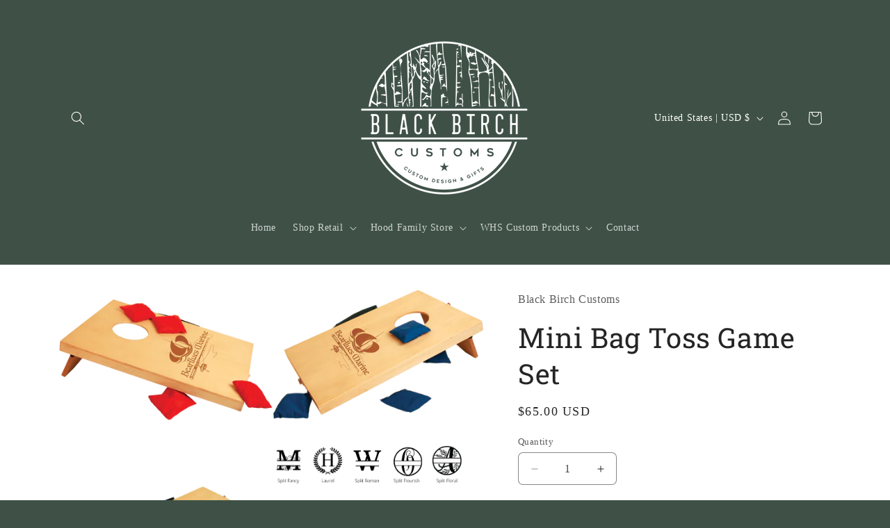

--- FILE ---
content_type: text/html; charset=UTF-8
request_url: https://app.inspon.com/dev-app/backend/api/api.php
body_size: -7
content:
{"product":{"title":"Mini Bag Toss Game Set","featuredImage":{"id":"gid:\/\/shopify\/ProductImage\/36960797065439"},"options":[{"name":"Title","values":["Default Title"]}],"variants":[{"id":42177866629343,"option1":"Default Title","title":"Default Title","price":"65.00"}]},"collection":[{"title":"Retail"},{"title":"Custom Game Sets"},{"title":"Custom Gifts"},{"title":"Corporate Gifts"}]}

--- FILE ---
content_type: text/html; charset=UTF-8
request_url: https://app.inspon.com/dev-app/backend/api/api.php
body_size: 1828
content:
{"data":[{"fieldSize":"singleline","fieldname":"30 Character Max (Optional)","fontColor":"#000000","textColor":"#000","allVariants":true,"borderColor":"#cccccc","textFontSize":"12","tooltipColor":"#000","inputFontSize":"12","textFieldWidth":"fill","backgroundColor":"#fff","allVariantValues":[],"placeholderColor":"#cccccc","productCondition":{"products":["Custom Compass Signs"],"condition":[],"collection":[],"prodTitleEqual":[],"prodTitleContains":[],"collectionTitleEqual":[],"collectionTitleContains":[]},"textFieldHeading":"Custom Engraved Text (Optional)","thisProductCheck":true,"allConditionCheck":false,"anyConditionCheck":false,"textFieldRequired":false,"textFieldMaxLength":true,"textMaxLengthChars":"30","allConditionVariant":false,"anyConditionVariant":false,"fieldResizeDisabled":false,"thisCollectionCheck":false,"noneConditionVariant":false,"selectedProductsdata":[{"id":7477578105055,"title":"Custom Compass Signs"}],"showOnAllFieldsCheck":false,"textFieldPlaceholder":"30 Character Max","textFieldtoolTipInfo":"","textFieldtoolTipOption":false,"data_id":"9497"},{"fieldSize":"singleline","fieldname":"30 Character Max (Optional)(Wood-Specific Variant for Photo Ornaments)","fontColor":"#000000","textColor":"#000","allVariants":false,"borderColor":"#cccccc","textFontSize":"12","tooltipColor":"#000","inputFontSize":"12","textFieldWidth":"fill","backgroundColor":"#fff","allVariantValues":["Equals\/\/?\/\/Material\/\/?\/\/Wood"],"placeholderColor":"#cccccc","productCondition":{"products":["Photo Ornaments"],"condition":[],"collection":[],"prodTitleEqual":[],"prodTitleContains":[],"collectionTitleEqual":[],"collectionTitleContains":[]},"textFieldHeading":"Custom Engraved Text (Optional)","thisProductCheck":true,"allConditionCheck":false,"anyConditionCheck":false,"textFieldRequired":false,"textFieldMaxLength":true,"textMaxLengthChars":"30","allConditionVariant":false,"anyConditionVariant":true,"fieldResizeDisabled":false,"thisCollectionCheck":false,"noneConditionVariant":false,"selectedProductsdata":[{"id":7477576466655,"title":"Photo Ornaments"}],"showOnAllFieldsCheck":false,"textFieldPlaceholder":"30 Character Max","textFieldtoolTipInfo":"","textFieldtoolTipOption":false,"data_id":"10855"},{"fieldSize":"singleline","fieldname":"30 Character Max (Required)","fontColor":"#000000","textColor":"#000","allVariants":true,"borderColor":"#cccccc","textFontSize":"12","tooltipColor":"#000","inputFontSize":"12","textFieldWidth":"fill","backgroundColor":"#fff","allVariantValues":[],"placeholderColor":"#cccccc","productCondition":{"products":["7.5\"x26\" Custom Framed Sign","Acacia Wood & Slate Beer Flight Serving Tray","Basalt Whiskey Stone Set","Custom Business Card Holder","Custom Engraved Mirror","Customizable 6 Function Keychain","Customizable Handcrafted Wood Coasters","Custom Leatherette 4x4 Coaster","Custom Slate 4 x 4 Coaster","Custom Tree Ornaments","Custom Wood Engraved Portraits","Designed Acrylic Art - LED Light Base w\/remote","Do Small Things With Great Love Framed Sign","Flask Set in Rosewood Box","Framed Wooden Holiday Signs","Handcrafted Cutting Boards","Leatherette Coasters With Bottle Opener","Leatherette Money Clip","Leatherette Placemats","Leatherette Portfolio with Notepad","Leatherette Serving Tray","Live Edge Custom Wood Signs","Maine Lobster Sign","Small Flask Gift Set","Stainless Steel Flask Gift Box Set","Stainless Steel Whiskey Stone Set w\/ Bamboo Case"],"condition":[],"collection":[],"prodTitleEqual":[],"prodTitleContains":[],"collectionTitleEqual":[],"collectionTitleContains":[]},"textFieldHeading":"Custom Engraved Text","thisProductCheck":true,"allConditionCheck":false,"anyConditionCheck":false,"textFieldRequired":false,"textFieldMaxLength":true,"textMaxLengthChars":"30","allConditionVariant":false,"anyConditionVariant":false,"fieldResizeDisabled":false,"thisCollectionCheck":false,"noneConditionVariant":false,"selectedProductsdata":[{"id":7477579940063,"title":"Stainless Steel Whiskey Stone Set w\/ Bamboo Case"}],"showOnAllFieldsCheck":false,"textFieldPlaceholder":"30 Character Max","textFieldtoolTipInfo":"","textFieldtoolTipOption":false,"data_id":"9502"},{"fieldSize":"multiline","fieldname":"150 Character Max (Optional)","fontColor":"#000000","textColor":"#000","allVariants":true,"borderColor":"#cccccc","textFontSize":"12","tooltipColor":"#000","inputFontSize":"12","textFieldWidth":"fill","backgroundColor":"#fff","allVariantValues":[],"placeholderColor":"#cccccc","productCondition":{"products":["Custom 12\" x 12\" Framed Holiday Sign"],"condition":[],"collection":[],"prodTitleEqual":[],"prodTitleContains":[],"collectionTitleEqual":[],"collectionTitleContains":[]},"textFieldHeading":"Custom Engraved Text (Optional)","thisProductCheck":true,"allConditionCheck":false,"anyConditionCheck":false,"textFieldRequired":false,"textFieldMaxLength":true,"textMaxLengthChars":"146","allConditionVariant":false,"anyConditionVariant":false,"fieldResizeDisabled":false,"thisCollectionCheck":false,"noneConditionVariant":false,"selectedProductsdata":[{"id":7477576958175,"title":"Custom 12\" x 12\" Framed Holiday Sign"}],"showOnAllFieldsCheck":false,"textFieldPlaceholder":"150 Character Max","textFieldtoolTipInfo":"","textFieldtoolTipOption":false,"data_id":"9504"},{"fieldSize":"singleline","fieldname":"Compass Color","fontColor":"#000000","textColor":"#000","allVariants":true,"borderColor":"#cccccc","textFontSize":"11","tooltipColor":"#000","inputFontSize":"11","textFieldWidth":"fill","backgroundColor":"#fff","allVariantValues":[],"placeholderColor":"#cccccc","productCondition":{"products":["Custom Compass Signs"],"condition":[],"collection":[],"prodTitleEqual":[],"prodTitleContains":[],"collectionTitleEqual":[],"collectionTitleContains":[]},"textFieldHeading":"Compass Color","thisProductCheck":true,"allConditionCheck":false,"anyConditionCheck":false,"textFieldRequired":true,"textFieldMaxLength":true,"textMaxLengthChars":"100","allConditionVariant":false,"anyConditionVariant":false,"fieldResizeDisabled":false,"thisCollectionCheck":false,"noneConditionVariant":false,"selectedProductsdata":[{"id":7477578105055,"title":"Custom Compass Signs"}],"showOnAllFieldsCheck":false,"textFieldPlaceholder":"Choose any color you like! Green, Blue, Black, etc.","textFieldtoolTipInfo":"","textFieldtoolTipOption":false,"data_id":"9499"},{"fieldSize":"multiline","fieldname":"3 Piece BBQ Set w\/ Case- Custom Engraved (Box Cover \/ Monogram)","fontColor":"#000000","textColor":"#000","allVariants":true,"borderColor":"#cccccc","textFontSize":"12","tooltipColor":"#000","inputFontSize":"12","textFieldWidth":"fill","backgroundColor":"#fff","allVariantValues":[],"placeholderColor":"#cccccc","productCondition":{"products":["3 Piece BBQ Set w\/ Case - Custom Engraved"],"condition":[],"collection":[],"prodTitleEqual":[],"prodTitleContains":[],"collectionTitleEqual":[],"collectionTitleContains":[]},"textFieldHeading":"Box Cover Text or Name for Monogram","thisProductCheck":true,"allConditionCheck":false,"anyConditionCheck":false,"textFieldRequired":true,"textFieldMaxLength":true,"textMaxLengthChars":"150","allConditionVariant":false,"anyConditionVariant":false,"fieldResizeDisabled":false,"thisCollectionCheck":false,"noneConditionVariant":false,"selectedProductsdata":[{"id":null,"title":"3 Piece BBQ Set w\/ Case - Custom Engraved"}],"showOnAllFieldsCheck":false,"textFieldPlaceholder":"150 Character Max","textFieldtoolTipInfo":"","textFieldtoolTipOption":false,"data_id":"9496"},{"fieldSize":"singleline","fieldname":"3 Piece BBQ Set w\/ Case - Custom Engraved (Handles)","fontColor":"#000000","textColor":"#000","allVariants":true,"borderColor":"#cccccc","textFontSize":"12","tooltipColor":"#000","inputFontSize":"12","textFieldWidth":"fill","backgroundColor":"#fff","allVariantValues":[],"placeholderColor":"#cccccc","productCondition":{"products":["3 Piece BBQ Set w\/ Case - Custom Engraved"],"condition":[],"collection":[],"prodTitleEqual":[],"prodTitleContains":[],"collectionTitleEqual":[],"collectionTitleContains":[]},"textFieldHeading":"Custom Engraved Text on Handles","thisProductCheck":true,"allConditionCheck":false,"anyConditionCheck":false,"textFieldRequired":true,"textFieldMaxLength":true,"textMaxLengthChars":"30","allConditionVariant":false,"anyConditionVariant":false,"fieldResizeDisabled":true,"thisCollectionCheck":false,"noneConditionVariant":false,"selectedProductsdata":[{"id":null,"title":"3 Piece BBQ Set w\/ Case - Custom Engraved"}],"showOnAllFieldsCheck":false,"textFieldPlaceholder":"30 Character Max","textFieldtoolTipInfo":"","textFieldtoolTipOption":false,"data_id":"9495"},{"fieldSize":"multiline","fieldname":"500 Character Max (Optional - Customer Notes)","fontColor":"#000000","textColor":"#000","allVariants":true,"borderColor":"#cccccc","textFontSize":"12","tooltipColor":"#000","inputFontSize":"12","textFieldWidth":"fill","backgroundColor":"#fff","allVariantValues":[],"placeholderColor":"#cccccc","productCondition":{"products":["Custom 12\" x 12\" Framed Holiday Sign"],"condition":[],"collection":[],"prodTitleEqual":[],"prodTitleContains":[],"collectionTitleEqual":[],"collectionTitleContains":[]},"textFieldHeading":"Please include any additional design notes for our team.","thisProductCheck":true,"allConditionCheck":false,"anyConditionCheck":false,"textFieldRequired":false,"textFieldMaxLength":true,"textMaxLengthChars":"500","allConditionVariant":false,"anyConditionVariant":false,"fieldResizeDisabled":false,"thisCollectionCheck":false,"noneConditionVariant":false,"selectedProductsdata":[{"id":7477576958175,"title":"Custom 12\" x 12\" Framed Holiday Sign"}],"showOnAllFieldsCheck":false,"textFieldPlaceholder":"Design specifications, preferences, etc.","textFieldtoolTipInfo":"","textFieldtoolTipOption":false,"data_id":"10860"},{"fieldSize":"singleline","fieldname":"25 Characters Max (Required)","fontColor":"#000000","textColor":"#000","allVariants":true,"borderColor":"#cccccc","textFontSize":"14","tooltipColor":"#000","inputFontSize":"14","textFieldWidth":"auto","backgroundColor":"#fff","allVariantValues":[],"placeholderColor":"#cccccc","productCondition":{"products":["Custom Acrylic LED Night Light"],"condition":[],"collection":[],"prodTitleEqual":[],"prodTitleContains":[],"collectionTitleEqual":[],"collectionTitleContains":[]},"textFieldHeading":"Custom Engraved Text","thisProductCheck":true,"allConditionCheck":false,"anyConditionCheck":false,"textFieldRequired":true,"textFieldMaxLength":true,"textMaxLengthChars":"25","allConditionVariant":false,"anyConditionVariant":false,"fieldResizeDisabled":false,"thisCollectionCheck":false,"noneConditionVariant":false,"selectedProductsdata":[{"id":7551678054623,"title":"Custom Acrylic LED Night Light"}],"showOnAllFieldsCheck":false,"textFieldPlaceholder":"","textFieldtoolTipInfo":"","textFieldtoolTipOption":false,"data_id":"12255"},{"fieldSize":"multiline","fieldname":"Whole Text Box","fontColor":"#000000","textColor":"#000","allVariants":true,"borderColor":"#cccccc","textFontSize":"14","tooltipColor":"#000","inputFontSize":"14","textFieldWidth":"auto","backgroundColor":"#fff","allVariantValues":[],"placeholderColor":"#cccccc","productCondition":{"products":["Case of 6oz Leatherette Flasks","Case of 6oz Powder Coated Stainless Flasks","Case of 10oz Ringneck Insulated Tumblers","Case of 11oz Round Mugs","Case of 12oz Stemless Wine Tumblers","Case of 14oz Latte Laser Mugs","Case of 15oz Insulated Mug","Case of 16oz Bistro Mugs","Case of 16oz Insulated Tumblers","Case of 16oz Stemless Wine Tumblers","Case of 20oz Insulated Travel Mugs","Case of 20oz Insulated Water Bottles","Case of 20oz Pilsner Style Insulated Tumblers","Case of 20oz Ringneck Insulated Tumbler","Case of 30oz Ringneck Insulated Tumblers","Case of 32oz Insulated Water Bottles","Case of 8000 MAH Power Bank & Wireless Charger","Case of Insulated Beverage Holders","Case of Slim Can Insulated Beverage Holders"],"condition":[],"collection":[],"prodTitleEqual":[],"prodTitleContains":[],"collectionTitleEqual":[],"collectionTitleContains":[]},"textFieldHeading":"Custom Text","thisProductCheck":true,"allConditionCheck":false,"anyConditionCheck":false,"textFieldRequired":false,"textFieldMaxLength":true,"textMaxLengthChars":"150","allConditionVariant":false,"anyConditionVariant":false,"fieldResizeDisabled":false,"thisCollectionCheck":false,"defaultTextfieldFont":true,"noneConditionVariant":false,"selectedProductsdata":[{"id":7607731323103,"title":"Case of Slim Can Insulated Beverage Holders"}],"showOnAllFieldsCheck":false,"textFieldPlaceholder":"","textFieldtoolTipInfo":"","textFieldtoolTipOption":false,"data_id":"14565"},{"fieldSize":"multiline","fieldname":"Drinkware","fontColor":"#000000","textColor":"#000","allVariants":true,"borderColor":"#cccccc","textFontSize":"14","tooltipColor":"#000","inputFontSize":"14","textFieldWidth":"auto","backgroundColor":"#fff","allVariantValues":[],"placeholderColor":"#cccccc","productCondition":{"products":["6oz Leatherette Flasks","6oz Powder Coated Stainless Flasks","10oz Ringneck Insulated Tumblers","11oz Round Mug","12oz Stemless Wine Tumbler","14oz Latte Laser Mug","14oz Pilsner Style Insulated Tumbler","15oz Insulated Mug","16oz Bistro Mug","16oz Insulated Pint Tumbler","16oz Stemless Wine Tumbler","20oz Insulated Travel Mug","20oz Insulated Water Bottle","20oz Pilsner Style Insulated Tumbler","20oz Ringneck Insulated Tumblers","30oz Ringneck Insulated Tumblers","32oz Insulated Water Bottle","Insulated Beverage Holder","Slim Can Insulated Beverage Holder"],"condition":[],"collection":[],"prodTitleEqual":[],"prodTitleContains":[],"collectionTitleEqual":[],"collectionTitleContains":[]},"textFieldHeading":"Custom Text","thisProductCheck":true,"allConditionCheck":false,"anyConditionCheck":false,"textFieldRequired":false,"textFieldMaxLength":true,"textMaxLengthChars":"50","allConditionVariant":false,"anyConditionVariant":false,"fieldResizeDisabled":false,"thisCollectionCheck":false,"defaultTextfieldFont":true,"noneConditionVariant":false,"selectedProductsdata":[{"id":7607720313055,"title":"Slim Can Insulated Beverage Holder"}],"showOnAllFieldsCheck":false,"textFieldPlaceholder":"","textFieldtoolTipInfo":"","textFieldtoolTipOption":false,"data_id":"14794"},{"fieldSize":"singleline","fieldname":"Custom Text","fontColor":"#000000","textColor":"#000","appVariant":[],"allVariants":true,"borderColor":"#cccccc","textFontSize":"14","tooltipColor":"#000","inputFontSize":"14","textFieldWidth":"auto","backgroundColor":"#fff","allVariantValues":[],"placeholderColor":"#cccccc","productCondition":{"products":["Custom Wooden Name Puzzle"],"condition":[],"collection":[],"prodTitleEqual":[],"prodTitleContains":[],"collectionTitleEqual":[],"collectionTitleContains":[]},"textFieldHeading":"Custom Name","thisProductCheck":true,"thisVariantCheck":false,"allConditionCheck":false,"anyConditionCheck":false,"textFieldRequired":true,"textFieldMaxLength":true,"textMaxLengthChars":"12","allConditionVariant":false,"allVariantValuesNew":[],"anyConditionVariant":false,"fieldResizeDisabled":false,"thisCollectionCheck":false,"defaultTextfieldFont":true,"noneConditionVariant":false,"selectedProductsdata":[{"id":7744870351071,"title":"Custom Wooden Name Puzzle"}],"showOnAllFieldsCheck":false,"textFieldPlaceholder":"","textFieldtoolTipInfo":"","textFieldtoolTipOption":false,"textFieldRequiredMessage":"Please enter a text before adding to cart","data_id":"22294"},{"fieldType":"combined","fieldname":"Windham Custom Text","fontColor":"#000000","textColor":"#000","appVariant":[],"allVariants":true,"borderColor":"#cccccc","commonReqMsg":"Please enter\/select the values before add to cart.","inpFieldType":"noemojis","textFontSize":"14","tooltipColor":"#000","allFieldsData":[{"data":{"fieldSize":"multiline","fieldLabel":"Custom Text","placeholder":"","propertyName":"Textfield","customLanguage":[],"maxFieldLength":"50","conditionalLogic":false,"customPriceAddon":"","rightToLeftOption":false,"prodPriceAddonData":[{"id":"","price":"","prodId":"","prodType":"","prodTitle":"","variantTitle":""}],"fieldResizeDisabled":false,"maxFieldLengthOption":false,"textFieldCustomPrice":false,"textFieldTranslation":false,"textFieldtoolTipInfo":"Tooltip info text","conditionalLogicOption":"select","textFieldtoolTipOption":false,"textFieldRequiredOption":true,"conditionalLogicHasValue":"has"},"name":"Custom Text","type":"textfield"}],"inputFontSize":"14","textFieldWidth":"auto","backgroundColor":"#fff","allVariantValues":[],"borderRadiusSize":"0","placeholderColor":"#cccccc","productCondition":{"products":[],"condition":[],"collection":["Windham High School Custom Products"],"prodTitleEqual":[],"prodTitleContains":[],"collectionTitleEqual":[],"collectionTitleContains":[]},"thisProductCheck":false,"thisVariantCheck":false,"allConditionCheck":false,"anyConditionCheck":false,"allConditionVariant":false,"allVariantValuesNew":[],"anyConditionVariant":false,"fieldResizeDisabled":false,"thisCollectionCheck":true,"defaultTextfieldFont":"1","noneConditionVariant":false,"selectedProductsdata":[],"showOnAllFieldsCheck":false,"selectedCollectionsData":[{"id":"418966733023","title":"Windham High School Custom Products"}],"data_id":"53176"}],"image_record":0,"notesAttr":"{\"notes\":false,\"buynowbutton\":false,\"anounceUpd\":false,\"newInstall\":false}","themeVersion":"1.0 theme"}

--- FILE ---
content_type: text/javascript;charset=utf-8
request_url: https://assets.cloudlift.app/api/assets/options.js?shop=black-birch-company.myshopify.com
body_size: 5934
content:
window.Cloudlift = window.Cloudlift || {};window.Cloudlift.options = { config: {"app":"options","shop":"black-birch-company.myshopify.com","url":"https://blackbirchcustoms.com","api":"https://api.cloudlift.app","assets":"https://cdn.jsdelivr.net/gh/cloudlift-app/cdn@0.12.124","mode":"prod","currencyFormats":{"moneyFormat":"${{amount}}","moneyWithCurrencyFormat":"${{amount}} USD"},"resources":["https://cdn.jsdelivr.net/gh/cloudlift-app/cdn@0.12.124/static/app-options.css","https://cdn.jsdelivr.net/gh/cloudlift-app/cdn@0.12.124/static/app-options.js"],"locale":"en","i18n":{"product.options.ai.generated.label":"Generated Images","product.options.text.align.right":"Text align right","product.options.discount.button":"Apply","product.options.discount.invalid":"Enter a valid discount code","product.options.library.button":"Select image","product.options.validity.dateMax":"Please enter a date before {max}","product.options.tabs.next":"Next","product.options.free":"FREE","product.options.ai.loading.generating":"Generating your image...","product.options.ai.removebg.button":"Remove Background","product.options.validity.upload.required":"Please upload a file","product.options.item.modal.title":"Update cart item?","product.options.item.modal.update":"Update","product.options.library.categories.button":"Show categories","product.options.tabs.previous":"Previous","product.options.validity.rangeOverflow":"Max allowed value {max}","product.options.file.link":"\uD83D\uDD17","product.options.ai.edit.placeholder":"Describe how to edit the image...","product.options.ai.update.button":"Update Image","product.options.bundle.hide":"Hide","product.options.text.style.bold":"Text bold","product.options.ai.edit.button":"Edit Image","product.options.validity.patternMismatch":"Please enter text to match: {pattern}","product.options.text.fontSize":"Text size","product.options.library.categories.label":"Categories","product.options.bundle.items":"items","product.options.ai.removebg.removed":"Background Removed","product.options.ai.button.generate":"Generate","product.options.validity.upload.max":"Maximum allowed file size is {max} MB","product.options.validity.rangeUnderflow":"Min allowed value {min}","product.options.text.style.italic":"Text italic","product.options.ai.prompt.placeholder":"Describe the image...","product.options.library.search.empty":"No results found","product.options.text.align.center":"Text center","product.options.ai.loading.editing":"Editing image...","product.options.discount.placeholder":"Discount code","product.options.ai.load_more":"Load More","product.options.validity.valueMissing":"Please enter a value","product.options.validity.tooLong":"Please enter less than {max} characters","product.options.ai.button.edit":"Edit Image","product.options.ai.edit.indicator":"Editing image","product.options.bundle.show":"Show","product.options.library.search.placeholder":"Search images","product.options.validity.selectMax":"Please select at most {max}","product.options.discount.valid":"Discount is applied at checkout","product.options.item.edit":"Edit ⚙️","product.options.item.modal.add":"Add new","product.options.validity.dateMin":"Please enter a date after {min}","product.options.library.images.button":"More images","product.options.validity.tooShort":"Please enter at least {min} characters","product.options.validity.selectMin":"Please select at least {min}","product.options.text.align.left":"Text align left"},"level":2,"version":"0.12.124","setup":true,"themeId":"144596467935","autoPreviewSelector":".product slider-component:not([class*=\"thumb\"]) ul li:first-child","autoGallerySelector":".product media-gallery","locationMode":0,"selector":"","previewLocationMode":0,"previewSelector":"","previewImgParent":1,"previewImgParentSelector":"","itemImgParentSelector":".cart-notification, .cart-item","previewSticky":false,"previewStickyMobile":"overlay","previewStickyMobileSize":25,"priceDraft":true,"priceDraftTitle":"","priceDraftShipping":false,"priceDraftTaxFree":false,"priceDraftRetention":3,"priceProductId":"","priceProductHandle":"","priceVariantId":"","priceVariantValue":0.01,"checkout":false,"currencyConvert":true,"autoFulfil":false,"priceWeight":false,"extensions":"","theme":{"productPriceObserver":true,"themeGallery":true},"fonts":[{"name":"Roboto","files":{"bold":"http://fonts.gstatic.com/s/roboto/v20/KFOlCnqEu92Fr1MmWUlvAx05IsDqlA.ttf","italic":"http://fonts.gstatic.com/s/roboto/v20/KFOkCnqEu92Fr1Mu52xPKTM1K9nz.ttf","regular":"http://fonts.gstatic.com/s/roboto/v20/KFOmCnqEu92Fr1Me5WZLCzYlKw.ttf","bold_italic":"http://fonts.gstatic.com/s/roboto/v20/KFOjCnqEu92Fr1Mu51TzBhc9AMX6lJBP.ttf"},"type":1},{"name":"Montserrat","files":{"bold":"http://fonts.gstatic.com/s/montserrat/v15/JTURjIg1_i6t8kCHKm45_dJE7g7J_950vCo.ttf","italic":"http://fonts.gstatic.com/s/montserrat/v15/JTUQjIg1_i6t8kCHKm459WxhziTn89dtpQ.ttf","regular":"http://fonts.gstatic.com/s/montserrat/v15/JTUSjIg1_i6t8kCHKm45xW5rygbi49c.ttf","bold_italic":"http://fonts.gstatic.com/s/montserrat/v15/JTUPjIg1_i6t8kCHKm459WxZcgvD-_xxrCq7qg.ttf"},"type":1},{"name":"Rock Salt","files":{"regular":"http://fonts.gstatic.com/s/rocksalt/v11/MwQ0bhv11fWD6QsAVOZbsEk7hbBWrA.ttf"},"type":1},{"name":"Lato","files":{"bold":"http://fonts.gstatic.com/s/lato/v17/S6u9w4BMUTPHh6UVew-FGC_p9dw.ttf","italic":"http://fonts.gstatic.com/s/lato/v17/S6u8w4BMUTPHjxswWyWrFCbw7A.ttf","regular":"http://fonts.gstatic.com/s/lato/v17/S6uyw4BMUTPHvxk6XweuBCY.ttf","bold_italic":"http://fonts.gstatic.com/s/lato/v17/S6u_w4BMUTPHjxsI5wqPHA3s5dwt7w.ttf"},"type":1},{"name":"Open Sans","files":{"bold":"http://fonts.gstatic.com/s/opensans/v18/mem5YaGs126MiZpBA-UN7rg-VeJoCqeDjg.ttf","italic":"http://fonts.gstatic.com/s/opensans/v18/mem6YaGs126MiZpBA-UFUJ0ef8xkA76a.ttf","regular":"http://fonts.gstatic.com/s/opensans/v18/mem8YaGs126MiZpBA-U1UpcaXcl0Aw.ttf","bold_italic":"http://fonts.gstatic.com/s/opensans/v18/memnYaGs126MiZpBA-UFUKWiUOhsKKKTjrPW.ttf"},"type":1},{"name":"Oswald","files":{"bold":"http://fonts.gstatic.com/s/oswald/v36/TK3_WkUHHAIjg75cFRf3bXL8LICs1xZogUFoZAaRliE.ttf","regular":"http://fonts.gstatic.com/s/oswald/v36/TK3_WkUHHAIjg75cFRf3bXL8LICs1_FvgUFoZAaRliE.ttf"},"type":1}],"configs":[{"uuid":"clqcx54dxfls","styles":{"label-color":"#555","input-color-selected":"#374151","option-font-size":"16px","input-background-color-selected":"#fff","input-background-color":"#fff","label-font-size":"18px","input-text-color":"#374151","input-border-color":"#d1d5db","font-family":"-apple-system, BlinkMacSystemFont, 'Segoe UI', Roboto,\nHelvetica, Arial, sans-serif, 'Apple Color Emoji', 'Segoe UI Emoji',\n'Segoe UI Symbol'","input-color":"#374151","info-icon-color":"#333","option-border-radius":"6px","input-border-color-focus":"#374151"},"theme":"default","css":"#clqcx54dxfls .cl-po--wrapper{font-family:-apple-system,BlinkMacSystemFont,'Segoe UI',Roboto,Helvetica,Arial,sans-serif,'Apple Color Emoji','Segoe UI Emoji','Segoe UI Symbol'}#clqcx54dxfls .cl-po--label{color:#555;font-size:18px;margin-bottom:5px}#clqcx54dxfls .cl-po--info{width:18px;height:18px;background-color:#333}#clqcx54dxfls .cl-po--help{color:#637381;font-size:14px}#clqcx54dxfls .cl-po--option{color:#374151;margin-bottom:20px;font-size:16px}#clqcx54dxfls .cl-po--input{color:#374151;background-color:#fff;font-size:16px;border-width:1px;border-color:#d1d5db;border-radius:6px;box-shadow:rgba(0,0,0,0) 0 0 0 0,rgba(0,0,0,0) 0 0 0 0,rgba(0,0,0,0.05) 0 1px 2px 0}#clqcx54dxfls .cl-po--input:focus{outline:2px solid transparent;outline-offset:2px;box-shadow:#fff 0 0 0 0,#374151 0 0 0 1px,rgba(0,0,0,0.05) 0 1px 2px 0;border-color:#374151}#clqcx54dxfls .cl-po--input.cl-po--invalid:focus{box-shadow:#fff 0 0 0 0,#c44e47 0 0 0 1px,rgba(0,0,0,0.05) 0 1px 2px 0;border-color:#c44e47}#clqcx54dxfls .cl-po--swatch{background-color:#fff;border-width:1px;border-color:#d1d5db;border-radius:6px;box-shadow:rgba(0,0,0,0) 0 0 0 0,rgba(0,0,0,0) 0 0 0 0,rgba(0,0,0,0.05) 0 1px 2px 0}#clqcx54dxfls .cl-po--input:checked+.cl-po--swatch-button{background-color:#fff;color:#374151}#clqcx54dxfls input[type=radio]:checked+.cl-po--swatch,#clqcx54dxfls input[type=checkbox]:checked+.cl-po--swatch{outline:2px solid transparent;outline-offset:2px;box-shadow:#fff 0 0 0 0,#374151 0 0 0 1px,rgba(0,0,0,0.05) 0 1px 2px 0;border-color:#374151}#clqcx54dxfls input[type=checkbox]:checked.cl-po--input,#clqcx54dxfls input[type=radio]:checked.cl-po--input{border-color:transparent;background-color:#374151}#clqcx54dxfls .cl-po--option .choices__inner{color:#374151;background-color:#fff;border-width:1px;border-color:#d1d5db;border-radius:6px;box-shadow:rgba(0,0,0,0) 0 0 0 0,rgba(0,0,0,0) 0 0 0 0,rgba(0,0,0,0.05) 0 1px 2px 0}#clqcx54dxfls .cl-po--option .choices.is-focused:not(.is-open) .choices__inner{outline:2px solid transparent;outline-offset:2px;box-shadow:#fff 0 0 0 0,#374151 0 0 0 1px,rgba(0,0,0,0.05) 0 1px 2px 0;border-color:#374151}#clqcx54dxfls .cl-po--option .choices__list--multiple .choices__item{color:#374151;background-color:#fff;border-radius:6px;border:1px solid #d1d5db}#clqcx54dxfls .cl-po--option .choices__list--multiple .choices__item.is-highlighted{color:#374151;background-color:#fff;border:1px solid #374151}#clqcx54dxfls .cl-po--option .choices[data-type*=select-multiple] .choices__button{color:#374151;border-left:1px solid #d1d5db}#clqcx54dxfls .cl-po--text-editor,#clqcx54dxfls .cl-po--collapse.cl-po--edit{--text-editor-color:#374151}#clqcx54dxfls .cl-po--text-editor .cl-po--swatch-button.selected{outline:2px solid transparent;outline-offset:2px;box-shadow:#fff 0 0 0 0,#374151 0 0 0 1px,rgba(0,0,0,0.05) 0 1px 2px 0;border-color:#374151;background-color:#fff;--text-editor-color:#374151}#clqcx54dxfls .cl-po--collapse.cl-po--edit{border-left:1px solid #d1d5db;border-right:1px solid #d1d5db;border-bottom-color:#d1d5db}#clqcx54dxfls .cl-po--collapse.cl-po--edit .cl-po--edit-label{color:#637381}#clqcx54dxfls .cl-po--collapse.cl-po--edit:not(.cl-po--open){border-bottom:1px solid #d1d5db;border-bottom-left-radius:6px;border-bottom-right-radius:6px}#clqcx54dxfls .cl-po--invalid{border-color:#c44e47}#clqcx54dxfls .cl-po--errors{margin-top:10px}#clqcx54dxfls .cl-po--error{font-size:16px;font-family:-apple-system,BlinkMacSystemFont,'Segoe UI',Roboto,Helvetica,Arial,sans-serif,'Apple Color Emoji','Segoe UI Emoji','Segoe UI Symbol';color:#fff;background-color:#c44e47;border-color:#b7423b;border-radius:6px}#clqcx54dxfls .cl-po--collapse{color:#555;font-size:18px}#clqcx54dxfls .cl-po--collapse:before{width:22px;height:22px}#clqcx54dxfls .cl-po--panel{border-width:1px;border-color:#d1d5db;border-bottom-left-radius:6px;border-bottom-right-radius:6px;box-shadow:rgba(0,0,0,0) 0 0 0 0,rgba(0,0,0,0) 0 0 0 0,rgba(0,0,0,0.05) 0 1px 2px 0}","variantOption":false,"variantOptions":[],"options":[{"name":"option_1","type":"dropdown","label":"Color","value":"","required":true,"conditions":[],"params":{"textValueSelect":"","validationMsg":"","textClean":"","autocomplete":"","priceTextClean":"","pattern":"","labelPriceText":false,"valuePriceText":true,"groupDelimiter":"","help":"","textSearchValues":"","priceTemplate":"","searchValues":false,"labelValueText":false,"exclude":false,"placeholder":"","info":""},"values":[{"value":"White","text":"","img":"https://storage.googleapis.com/cloudlift-app-cloud-prod-assets/black-birch-company/a_gPkY_71.png"},{"value":"Heather Gray","text":"","img":"https://storage.googleapis.com/cloudlift-app-cloud-prod-assets/black-birch-company/a_LsQO_75.png"},{"value":"Charcoal","text":"","img":"https://storage.googleapis.com/cloudlift-app-cloud-prod-assets/black-birch-company/a_th4u_70.png"},{"value":"Black","text":"","img":"https://storage.googleapis.com/cloudlift-app-cloud-prod-assets/black-birch-company/a_8gkI_72.png"},{"value":"Navy","text":"","img":"https://storage.googleapis.com/cloudlift-app-cloud-prod-assets/black-birch-company/a_whgB_80.png"},{"value":"Cool Blue","text":"","img":"https://storage.googleapis.com/cloudlift-app-cloud-prod-assets/black-birch-company/a_Kjt8_69.png"},{"value":"Light Pink","text":"","img":"https://storage.googleapis.com/cloudlift-app-cloud-prod-assets/black-birch-company/a_bcYM_77.png"},{"value":"Red","text":"","img":"https://storage.googleapis.com/cloudlift-app-cloud-prod-assets/black-birch-company/a_H3v4_73.png"},{"value":"Olive Green","text":"","img":"https://storage.googleapis.com/cloudlift-app-cloud-prod-assets/black-birch-company/a_4xFn_76.png"}]},{"name":"option_2","type":"select","label":"Size","value":"","required":true,"conditions":[],"params":{"textValueSelect":"","validationMsg":"","textClean":"","autocomplete":"","priceTextClean":"","pattern":"","labelPriceText":false,"valuePriceText":true,"groupDelimiter":"","help":"","priceTemplate":"","labelValueText":false,"exclude":false,"placeholder":"","info":""},"values":[{"value":"XS","text":""},{"value":"S","text":""},{"value":"M","text":""},{"value":"L","text":""},{"value":"XL","text":""},{"value":"2XL","text":""}]},{"name":"option_3","type":"select","label":"Decal Color","value":"","required":false,"conditions":[],"params":{"textValueSelect":"","validationMsg":"","textClean":"","autocomplete":"","priceTextClean":"","pattern":"","labelPriceText":false,"valuePriceText":true,"groupDelimiter":"","help":"","priceTemplate":"","labelValueText":false,"exclude":false,"placeholder":"","info":""},"values":[{"value":"White","text":""},{"value":"Red","text":""}]}],"targetMode":0,"conditionMode":1,"product":{"id":"8812545900767","title":"Women's Boyfriend T-Shirt","handle":"womens-boyfriend-t-shirt","type":"product","quantity":1},"conditions":[],"preview":false,"previewConfig":{"name":"Main","position":1,"export":false,"exportConfig":{"original":false,"originalProperty":"_original","thumbnail":true,"thumbnailProperty":"_preview","thumbnailWidth":500,"thumbnailHeight":500,"crop":false,"cropConfig":{"valid":false}},"width":2000,"height":2000,"layers":[{"name":"product","type":"product","conditions":[],"params":{"excludeThumbnail":false,"rotatable":false,"resizable":false,"interactive":false,"autoScaleRatio":true,"interactiveBox":false,"excludeOriginal":false,"autoCenterV":true,"autoScaleOverlay":false,"autoScale":true,"scaleX":1.0,"interactiveColor":"","scaleY":1.0,"refRect":false,"autoScaleMax":true,"x":0,"variant":false,"autoCenterH":true,"y":0,"autoPos":true,"autoRotate":false}}],"gallery":false,"galleryConfig":{"exclude":[],"excludeVariants":false,"hideThumbnails":false,"hideThumbnailsMobile":false,"pagination":false,"paginationMobile":false,"arrows":false,"previewActive":false,"loader":false,"layout":"bottom"},"views":[]}},{"uuid":"clfl5zzjaso0","styles":{"label-color":"#555","input-color-selected":"#374151","option-font-size":"16px","input-background-color-selected":"#fff","input-background-color":"#fff","label-font-size":"18px","input-text-color":"#374151","input-border-color":"#d1d5db","font-family":"-apple-system, BlinkMacSystemFont, 'Segoe UI', Roboto,\nHelvetica, Arial, sans-serif, 'Apple Color Emoji', 'Segoe UI Emoji',\n'Segoe UI Symbol'","input-color":"#374151","info-icon-color":"#333","option-border-radius":"6px","input-border-color-focus":"#374151"},"theme":"default","css":"#clfl5zzjaso0 .cl-po--wrapper{font-family:-apple-system,BlinkMacSystemFont,'Segoe UI',Roboto,Helvetica,Arial,sans-serif,'Apple Color Emoji','Segoe UI Emoji','Segoe UI Symbol'}#clfl5zzjaso0 .cl-po--label{color:#555;font-size:18px;margin-bottom:5px}#clfl5zzjaso0 .cl-po--info{width:18px;height:18px;background-color:#333}#clfl5zzjaso0 .cl-po--help{color:#637381;font-size:14px}#clfl5zzjaso0 .cl-po--option{color:#374151;margin-bottom:20px;font-size:16px}#clfl5zzjaso0 .cl-po--input{color:#374151;background-color:#fff;font-size:16px;border-width:1px;border-color:#d1d5db;border-radius:6px;box-shadow:rgba(0,0,0,0) 0 0 0 0,rgba(0,0,0,0) 0 0 0 0,rgba(0,0,0,0.05) 0 1px 2px 0}#clfl5zzjaso0 .cl-po--input:focus{outline:2px solid transparent;outline-offset:2px;box-shadow:#fff 0 0 0 0,#374151 0 0 0 1px,rgba(0,0,0,0.05) 0 1px 2px 0;border-color:#374151}#clfl5zzjaso0 .cl-po--input.cl-po--invalid:focus{box-shadow:#fff 0 0 0 0,#c44e47 0 0 0 1px,rgba(0,0,0,0.05) 0 1px 2px 0;border-color:#c44e47}#clfl5zzjaso0 .cl-po--swatch{background-color:#fff;border-width:1px;border-color:#d1d5db;border-radius:6px;box-shadow:rgba(0,0,0,0) 0 0 0 0,rgba(0,0,0,0) 0 0 0 0,rgba(0,0,0,0.05) 0 1px 2px 0}#clfl5zzjaso0 .cl-po--input:checked+.cl-po--swatch-button{background-color:#fff;color:#374151}#clfl5zzjaso0 input[type=radio]:checked+.cl-po--swatch,#clfl5zzjaso0 input[type=checkbox]:checked+.cl-po--swatch{outline:2px solid transparent;outline-offset:2px;box-shadow:#fff 0 0 0 0,#374151 0 0 0 1px,rgba(0,0,0,0.05) 0 1px 2px 0;border-color:#374151}#clfl5zzjaso0 input[type=checkbox]:checked.cl-po--input,#clfl5zzjaso0 input[type=radio]:checked.cl-po--input{border-color:transparent;background-color:#374151}#clfl5zzjaso0 .cl-po--option .choices__inner{color:#374151;background-color:#fff;border-width:1px;border-color:#d1d5db;border-radius:6px;box-shadow:rgba(0,0,0,0) 0 0 0 0,rgba(0,0,0,0) 0 0 0 0,rgba(0,0,0,0.05) 0 1px 2px 0}#clfl5zzjaso0 .cl-po--option .choices.is-focused:not(.is-open) .choices__inner{outline:2px solid transparent;outline-offset:2px;box-shadow:#fff 0 0 0 0,#374151 0 0 0 1px,rgba(0,0,0,0.05) 0 1px 2px 0;border-color:#374151}#clfl5zzjaso0 .cl-po--option .choices__list--multiple .choices__item{color:#374151;background-color:#fff;border-radius:6px;border:1px solid #d1d5db}#clfl5zzjaso0 .cl-po--option .choices__list--multiple .choices__item.is-highlighted{color:#374151;background-color:#fff;border:1px solid #374151}#clfl5zzjaso0 .cl-po--option .choices[data-type*=select-multiple] .choices__button{color:#374151;border-left:1px solid #d1d5db}#clfl5zzjaso0 .cl-po--text-editor,#clfl5zzjaso0 .cl-po--collapse.cl-po--edit{--text-editor-color:#374151}#clfl5zzjaso0 .cl-po--text-editor .cl-po--swatch-button.selected{outline:2px solid transparent;outline-offset:2px;box-shadow:#fff 0 0 0 0,#374151 0 0 0 1px,rgba(0,0,0,0.05) 0 1px 2px 0;border-color:#374151;background-color:#fff;--text-editor-color:#374151}#clfl5zzjaso0 .cl-po--collapse.cl-po--edit{border-left:1px solid #d1d5db;border-right:1px solid #d1d5db;border-bottom-color:#d1d5db}#clfl5zzjaso0 .cl-po--collapse.cl-po--edit .cl-po--edit-label{color:#637381}#clfl5zzjaso0 .cl-po--collapse.cl-po--edit:not(.cl-po--open){border-bottom:1px solid #d1d5db;border-bottom-left-radius:6px;border-bottom-right-radius:6px}#clfl5zzjaso0 .cl-po--invalid{border-color:#c44e47}#clfl5zzjaso0 .cl-po--errors{margin-top:10px}#clfl5zzjaso0 .cl-po--error{font-size:16px;font-family:-apple-system,BlinkMacSystemFont,'Segoe UI',Roboto,Helvetica,Arial,sans-serif,'Apple Color Emoji','Segoe UI Emoji','Segoe UI Symbol';color:#fff;background-color:#c44e47;border-color:#b7423b;border-radius:6px}#clfl5zzjaso0 .cl-po--collapse{color:#555;font-size:18px}#clfl5zzjaso0 .cl-po--collapse:before{width:22px;height:22px}#clfl5zzjaso0 .cl-po--panel{border-width:1px;border-color:#d1d5db;border-bottom-left-radius:6px;border-bottom-right-radius:6px;box-shadow:rgba(0,0,0,0) 0 0 0 0,rgba(0,0,0,0) 0 0 0 0,rgba(0,0,0,0.05) 0 1px 2px 0}","variantOption":false,"variantOptions":[],"options":[{"name":"option_1","type":"dropdown","label":"Patch Shape","value":"","required":true,"conditions":[],"params":{"textValueSelect":"","validationMsg":"","textClean":"","autocomplete":"","priceTextClean":"","pattern":"","labelPriceText":false,"valuePriceText":true,"groupDelimiter":"","help":"","textSearchValues":"","priceTemplate":"","searchValues":false,"labelValueText":false,"exclude":false,"placeholder":"","info":""},"values":[{"value":"Oval","text":"","img":"https://storage.googleapis.com/cloudlift-app-cloud-prod-assets/black-birch-company/a_B7pN_80.png"},{"value":"Hex","text":"","img":"https://storage.googleapis.com/cloudlift-app-cloud-prod-assets/black-birch-company/a_9KGo_78.png"},{"value":"Rectangle","text":"","img":"https://storage.googleapis.com/cloudlift-app-cloud-prod-assets/black-birch-company/a_tnHE_79.png"}]},{"name":"option_2","type":"select","label":"Patch Color","value":"","required":true,"conditions":[],"params":{"textValueSelect":"","validationMsg":"","textClean":"","autocomplete":"","priceTextClean":"","pattern":"","labelPriceText":false,"valuePriceText":true,"groupDelimiter":"","help":"","priceTemplate":"","labelValueText":false,"exclude":false,"placeholder":"","info":""},"values":[{"value":"Light Brown","text":""},{"value":"Rawhide","text":""},{"value":"Rustic/Gold","text":""},{"value":"Dark Brown","text":""},{"value":"White","text":""},{"value":"Gray","text":""},{"value":"Black/Gold","text":""},{"value":"Black/Silver","text":""},{"value":"Teal","text":""},{"value":"Blue/Silver","text":""},{"value":"Pink","text":""},{"value":"Red","text":"","disabled":true}]}],"targetMode":0,"conditionMode":1,"product":{"id":"8800445333727","title":"Wool Blend Cap","handle":"wool-blend-cap","type":"product","quantity":1},"conditions":[],"preview":false,"previewConfig":{"name":"Main","position":1,"export":false,"exportConfig":{"original":false,"originalProperty":"_original","thumbnail":true,"thumbnailProperty":"_preview","thumbnailWidth":500,"thumbnailHeight":500,"crop":false,"cropConfig":{"valid":false}},"width":2000,"height":2000,"layers":[{"name":"product","type":"product","conditions":[],"params":{"excludeThumbnail":false,"rotatable":false,"resizable":false,"interactive":false,"autoScaleRatio":true,"interactiveBox":false,"excludeOriginal":false,"autoCenterV":true,"autoScaleOverlay":false,"autoScale":true,"scaleX":1.0,"interactiveColor":"","scaleY":1.0,"refRect":false,"autoScaleMax":true,"x":0,"variant":false,"autoCenterH":true,"y":0,"autoPos":true,"autoRotate":false}}],"gallery":false,"galleryConfig":{"exclude":[],"excludeVariants":false,"hideThumbnails":false,"hideThumbnailsMobile":false,"pagination":false,"paginationMobile":false,"arrows":false,"previewActive":false,"loader":false,"layout":"bottom"},"views":[]}},{"uuid":"clw5gm5trupe","styles":{"label-color":"#555","input-color-selected":"#374151","option-font-size":"16px","input-background-color-selected":"#fff","input-background-color":"#fff","label-font-size":"18px","input-text-color":"#374151","input-border-color":"#d1d5db","font-family":"-apple-system, BlinkMacSystemFont, 'Segoe UI', Roboto,\nHelvetica, Arial, sans-serif, 'Apple Color Emoji', 'Segoe UI Emoji',\n'Segoe UI Symbol'","input-color":"#374151","info-icon-color":"#333","option-border-radius":"6px","input-border-color-focus":"#374151"},"theme":"default","css":"#clw5gm5trupe .cl-po--wrapper{font-family:-apple-system,BlinkMacSystemFont,'Segoe UI',Roboto,Helvetica,Arial,sans-serif,'Apple Color Emoji','Segoe UI Emoji','Segoe UI Symbol'}#clw5gm5trupe .cl-po--label{color:#555;font-size:18px;margin-bottom:5px}#clw5gm5trupe .cl-po--info{width:18px;height:18px;background-color:#333}#clw5gm5trupe .cl-po--help{color:#637381;font-size:14px}#clw5gm5trupe .cl-po--option{color:#374151;margin-bottom:20px;font-size:16px}#clw5gm5trupe .cl-po--input{color:#374151;background-color:#fff;font-size:16px;border-width:1px;border-color:#d1d5db;border-radius:6px;box-shadow:rgba(0,0,0,0) 0 0 0 0,rgba(0,0,0,0) 0 0 0 0,rgba(0,0,0,0.05) 0 1px 2px 0}#clw5gm5trupe .cl-po--input:focus{outline:2px solid transparent;outline-offset:2px;box-shadow:#fff 0 0 0 0,#374151 0 0 0 1px,rgba(0,0,0,0.05) 0 1px 2px 0;border-color:#374151}#clw5gm5trupe .cl-po--input.cl-po--invalid:focus{box-shadow:#fff 0 0 0 0,#c44e47 0 0 0 1px,rgba(0,0,0,0.05) 0 1px 2px 0;border-color:#c44e47}#clw5gm5trupe .cl-po--swatch{background-color:#fff;border-width:1px;border-color:#d1d5db;border-radius:6px;box-shadow:rgba(0,0,0,0) 0 0 0 0,rgba(0,0,0,0) 0 0 0 0,rgba(0,0,0,0.05) 0 1px 2px 0}#clw5gm5trupe .cl-po--input:checked+.cl-po--swatch-button{background-color:#fff;color:#374151}#clw5gm5trupe input[type=radio]:checked+.cl-po--swatch,#clw5gm5trupe input[type=checkbox]:checked+.cl-po--swatch{outline:2px solid transparent;outline-offset:2px;box-shadow:#fff 0 0 0 0,#374151 0 0 0 1px,rgba(0,0,0,0.05) 0 1px 2px 0;border-color:#374151}#clw5gm5trupe input[type=checkbox]:checked.cl-po--input,#clw5gm5trupe input[type=radio]:checked.cl-po--input{border-color:transparent;background-color:#374151}#clw5gm5trupe .cl-po--option .choices__inner{color:#374151;background-color:#fff;border-width:1px;border-color:#d1d5db;border-radius:6px;box-shadow:rgba(0,0,0,0) 0 0 0 0,rgba(0,0,0,0) 0 0 0 0,rgba(0,0,0,0.05) 0 1px 2px 0}#clw5gm5trupe .cl-po--option .choices.is-focused:not(.is-open) .choices__inner{outline:2px solid transparent;outline-offset:2px;box-shadow:#fff 0 0 0 0,#374151 0 0 0 1px,rgba(0,0,0,0.05) 0 1px 2px 0;border-color:#374151}#clw5gm5trupe .cl-po--option .choices__list--multiple .choices__item{color:#374151;background-color:#fff;border-radius:6px;border:1px solid #d1d5db}#clw5gm5trupe .cl-po--option .choices__list--multiple .choices__item.is-highlighted{color:#374151;background-color:#fff;border:1px solid #374151}#clw5gm5trupe .cl-po--option .choices[data-type*=select-multiple] .choices__button{color:#374151;border-left:1px solid #d1d5db}#clw5gm5trupe .cl-po--text-editor,#clw5gm5trupe .cl-po--collapse.cl-po--edit{--text-editor-color:#374151}#clw5gm5trupe .cl-po--text-editor .cl-po--swatch-button.selected{outline:2px solid transparent;outline-offset:2px;box-shadow:#fff 0 0 0 0,#374151 0 0 0 1px,rgba(0,0,0,0.05) 0 1px 2px 0;border-color:#374151;background-color:#fff;--text-editor-color:#374151}#clw5gm5trupe .cl-po--collapse.cl-po--edit{border-left:1px solid #d1d5db;border-right:1px solid #d1d5db;border-bottom-color:#d1d5db}#clw5gm5trupe .cl-po--collapse.cl-po--edit .cl-po--edit-label{color:#637381}#clw5gm5trupe .cl-po--collapse.cl-po--edit:not(.cl-po--open){border-bottom:1px solid #d1d5db;border-bottom-left-radius:6px;border-bottom-right-radius:6px}#clw5gm5trupe .cl-po--invalid{border-color:#c44e47}#clw5gm5trupe .cl-po--errors{margin-top:10px}#clw5gm5trupe .cl-po--error{font-size:16px;font-family:-apple-system,BlinkMacSystemFont,'Segoe UI',Roboto,Helvetica,Arial,sans-serif,'Apple Color Emoji','Segoe UI Emoji','Segoe UI Symbol';color:#fff;background-color:#c44e47;border-color:#b7423b;border-radius:6px}#clw5gm5trupe .cl-po--collapse{color:#555;font-size:18px}#clw5gm5trupe .cl-po--collapse:before{width:22px;height:22px}#clw5gm5trupe .cl-po--panel{border-width:1px;border-color:#d1d5db;border-bottom-left-radius:6px;border-bottom-right-radius:6px;box-shadow:rgba(0,0,0,0) 0 0 0 0,rgba(0,0,0,0) 0 0 0 0,rgba(0,0,0,0.05) 0 1px 2px 0}","variantOption":true,"variantOptions":[{"name":"Color","type":"select","label":"Color","value":"","required":false,"conditions":[],"params":{"textValueSelect":"","help":"","priceTemplate":"","labelValueText":false,"labelPriceText":false,"exclude":false,"valuePriceText":true,"groupDelimiter":"","info":""},"values":[{"value":"Navy/White","text":"Navy/White"},{"value":"Royal Blue/White","text":"Royal Blue/White"},{"value":"Red/White","text":"Red/White"},{"value":"Heather Gray/Black","text":"Heather Gray/Black"},{"value":"Charcoal","text":"Charcoal"},{"value":"Navy/Black","text":"Navy/Black"},{"value":"White/Black","text":"White/Black"},{"value":"Green Camo/Black","text":"Green Camo/Black"}]}],"options":[{"name":"Patch Shape","type":"select","label":"Patch Shape","value":"","required":true,"conditions":[],"params":{"textValueSelect":"","validationMsg":"","textClean":"","autocomplete":"","priceTextClean":"","pattern":"","labelPriceText":false,"valuePriceText":true,"groupDelimiter":"","help":"","priceTemplate":"","labelValueText":false,"exclude":false,"placeholder":"","info":""},"values":[{"value":"Hex","text":""},{"value":"Rectangle","text":""},{"value":"Oval","text":""}]},{"name":"Patch Color","type":"select","label":"Patch Color","value":"","required":true,"conditions":[],"params":{"textValueSelect":"","validationMsg":"","textClean":"","autocomplete":"","priceTextClean":"","pattern":"","labelPriceText":false,"valuePriceText":true,"groupDelimiter":"","help":"","priceTemplate":"","labelValueText":false,"exclude":false,"placeholder":"","info":""},"values":[{"value":"Light Brown","text":""},{"value":"Rawhide","text":""},{"value":"Rustic/Gold","text":""},{"value":"Dark Brown","text":""},{"value":"White","text":""},{"value":"Gray","text":""},{"value":"Black/Gold","text":""},{"value":"Black/Silver","text":""},{"value":"Teal","text":""},{"value":"Blue/Silver","text":""},{"value":"Pink","text":""},{"value":"Red","text":""}]}],"targetMode":0,"conditionMode":1,"product":{"id":"8800010240223","title":"Retro Trucker Hat","handle":"retro-trucker-hat","type":"product","quantity":1},"conditions":[],"preview":false,"previewConfig":{"name":"Main","position":1,"export":false,"exportConfig":{"original":false,"originalProperty":"_original","thumbnail":true,"thumbnailProperty":"_preview","thumbnailWidth":500,"thumbnailHeight":500,"crop":false,"cropConfig":{"valid":false}},"width":2000,"height":2000,"layers":[{"name":"product","type":"product","conditions":[],"params":{"excludeThumbnail":false,"rotatable":false,"resizable":false,"interactive":false,"autoScaleRatio":true,"interactiveBox":false,"excludeOriginal":false,"autoCenterV":true,"autoScaleOverlay":false,"autoScale":true,"scaleX":1.0,"interactiveColor":"","scaleY":1.0,"refRect":false,"autoScaleMax":true,"x":0,"variant":false,"autoCenterH":true,"y":0,"autoPos":true,"autoRotate":false}}],"gallery":false,"galleryConfig":{"exclude":[],"excludeVariants":false,"hideThumbnails":false,"hideThumbnailsMobile":false,"pagination":false,"paginationMobile":false,"arrows":false,"previewActive":false,"loader":false,"layout":"bottom"},"views":[]}},{"uuid":"clk6bu8qfqmc","styles":{"label-color":"#555","input-color-selected":"#374151","option-font-size":"16px","input-background-color-selected":"#fff","input-background-color":"#fff","label-font-size":"18px","input-text-color":"#374151","input-border-color":"#d1d5db","font-family":"-apple-system, BlinkMacSystemFont, 'Segoe UI', Roboto,\nHelvetica, Arial, sans-serif, 'Apple Color Emoji', 'Segoe UI Emoji',\n'Segoe UI Symbol'","input-color":"#374151","info-icon-color":"#333","option-border-radius":"6px","input-border-color-focus":"#374151"},"theme":"default","css":"#clk6bu8qfqmc .cl-po--wrapper{font-family:-apple-system,BlinkMacSystemFont,'Segoe UI',Roboto,Helvetica,Arial,sans-serif,'Apple Color Emoji','Segoe UI Emoji','Segoe UI Symbol'}#clk6bu8qfqmc .cl-po--label{color:#555;font-size:18px;margin-bottom:5px}#clk6bu8qfqmc .cl-po--info{width:18px;height:18px;background-color:#333}#clk6bu8qfqmc .cl-po--help{color:#637381;font-size:14px}#clk6bu8qfqmc .cl-po--option{color:#374151;margin-bottom:20px;font-size:16px}#clk6bu8qfqmc .cl-po--input{color:#374151;background-color:#fff;font-size:16px;border-width:1px;border-color:#d1d5db;border-radius:6px;box-shadow:rgba(0,0,0,0) 0 0 0 0,rgba(0,0,0,0) 0 0 0 0,rgba(0,0,0,0.05) 0 1px 2px 0}#clk6bu8qfqmc .cl-po--input:focus{outline:2px solid transparent;outline-offset:2px;box-shadow:#fff 0 0 0 0,#374151 0 0 0 1px,rgba(0,0,0,0.05) 0 1px 2px 0;border-color:#374151}#clk6bu8qfqmc .cl-po--input.cl-po--invalid:focus{box-shadow:#fff 0 0 0 0,#c44e47 0 0 0 1px,rgba(0,0,0,0.05) 0 1px 2px 0;border-color:#c44e47}#clk6bu8qfqmc .cl-po--swatch{background-color:#fff;border-width:1px;border-color:#d1d5db;border-radius:6px;box-shadow:rgba(0,0,0,0) 0 0 0 0,rgba(0,0,0,0) 0 0 0 0,rgba(0,0,0,0.05) 0 1px 2px 0}#clk6bu8qfqmc .cl-po--input:checked+.cl-po--swatch-button{background-color:#fff;color:#374151}#clk6bu8qfqmc input[type=radio]:checked+.cl-po--swatch,#clk6bu8qfqmc input[type=checkbox]:checked+.cl-po--swatch{outline:2px solid transparent;outline-offset:2px;box-shadow:#fff 0 0 0 0,#374151 0 0 0 1px,rgba(0,0,0,0.05) 0 1px 2px 0;border-color:#374151}#clk6bu8qfqmc input[type=checkbox]:checked.cl-po--input,#clk6bu8qfqmc input[type=radio]:checked.cl-po--input{border-color:transparent;background-color:#374151}#clk6bu8qfqmc .cl-po--option .choices__inner{color:#374151;background-color:#fff;border-width:1px;border-color:#d1d5db;border-radius:6px;box-shadow:rgba(0,0,0,0) 0 0 0 0,rgba(0,0,0,0) 0 0 0 0,rgba(0,0,0,0.05) 0 1px 2px 0}#clk6bu8qfqmc .cl-po--option .choices.is-focused:not(.is-open) .choices__inner{outline:2px solid transparent;outline-offset:2px;box-shadow:#fff 0 0 0 0,#374151 0 0 0 1px,rgba(0,0,0,0.05) 0 1px 2px 0;border-color:#374151}#clk6bu8qfqmc .cl-po--option .choices__list--multiple .choices__item{color:#374151;background-color:#fff;border-radius:6px;border:1px solid #d1d5db}#clk6bu8qfqmc .cl-po--option .choices__list--multiple .choices__item.is-highlighted{color:#374151;background-color:#fff;border:1px solid #374151}#clk6bu8qfqmc .cl-po--option .choices[data-type*=select-multiple] .choices__button{color:#374151;border-left:1px solid #d1d5db}#clk6bu8qfqmc .cl-po--text-editor,#clk6bu8qfqmc .cl-po--collapse.cl-po--edit{--text-editor-color:#374151}#clk6bu8qfqmc .cl-po--text-editor .cl-po--swatch-button.selected{outline:2px solid transparent;outline-offset:2px;box-shadow:#fff 0 0 0 0,#374151 0 0 0 1px,rgba(0,0,0,0.05) 0 1px 2px 0;border-color:#374151;background-color:#fff;--text-editor-color:#374151}#clk6bu8qfqmc .cl-po--collapse.cl-po--edit{border-left:1px solid #d1d5db;border-right:1px solid #d1d5db;border-bottom-color:#d1d5db}#clk6bu8qfqmc .cl-po--collapse.cl-po--edit .cl-po--edit-label{color:#637381}#clk6bu8qfqmc .cl-po--collapse.cl-po--edit:not(.cl-po--open){border-bottom:1px solid #d1d5db;border-bottom-left-radius:6px;border-bottom-right-radius:6px}#clk6bu8qfqmc .cl-po--invalid{border-color:#c44e47}#clk6bu8qfqmc .cl-po--errors{margin-top:10px}#clk6bu8qfqmc .cl-po--error{font-size:16px;font-family:-apple-system,BlinkMacSystemFont,'Segoe UI',Roboto,Helvetica,Arial,sans-serif,'Apple Color Emoji','Segoe UI Emoji','Segoe UI Symbol';color:#fff;background-color:#c44e47;border-color:#b7423b;border-radius:6px}#clk6bu8qfqmc .cl-po--collapse{color:#555;font-size:18px}#clk6bu8qfqmc .cl-po--collapse:before{width:22px;height:22px}#clk6bu8qfqmc .cl-po--panel{border-width:1px;border-color:#d1d5db;border-bottom-left-radius:6px;border-bottom-right-radius:6px;box-shadow:rgba(0,0,0,0) 0 0 0 0,rgba(0,0,0,0) 0 0 0 0,rgba(0,0,0,0.05) 0 1px 2px 0}","variantOption":false,"variantOptions":[{"name":"Color","type":"select","label":"Color","value":"","required":false,"conditions":[],"params":{"textValueSelect":"","help":"","priceTemplate":"","labelValueText":false,"labelPriceText":false,"exclude":false,"valuePriceText":true,"groupDelimiter":"","info":""},"values":[{"value":"Navy/White","text":"Navy/White"},{"value":"Royal Blue/White","text":"Royal Blue/White"},{"value":"Red/White","text":"Red/White"},{"value":"Heather Gray/Black","text":"Heather Gray/Black"},{"value":"Charcoal","text":"Charcoal"},{"value":"Navy/Black","text":"Navy/Black"},{"value":"White/Black","text":"White/Black"},{"value":"Green Camo/Black","text":"Green Camo/Black"}]}],"options":[{"name":"Patch Shape","type":"select","label":"Patch Shape","value":"","required":true,"conditions":[],"params":{"imgTooltip":false,"textValueSelect":"","grow":false,"validationMsg":"","textClean":"","autocomplete":"","priceTextClean":"","pattern":"","labelPriceText":false,"toggle":false,"valuePriceText":true,"groupDelimiter":"","help":"","imgText":false,"textSearchValues":"","priceTemplate":"","searchValues":false,"labelValueText":false,"exclude":false,"placeholder":"","info":"","multiSelect":false},"values":[{"value":"Hex","text":"","img":"https://storage.googleapis.com/cloudlift-app-cloud-prod-assets/black-birch-company/a_ciYB_78.png"},{"value":"Rectangle","text":"","img":"https://storage.googleapis.com/cloudlift-app-cloud-prod-assets/black-birch-company/a_88XX_79.png"},{"value":"Oval","text":"","img":"https://storage.googleapis.com/cloudlift-app-cloud-prod-assets/black-birch-company/a_hR3W_80.png"}]},{"name":"Patch Color","type":"select","label":"Patch Color","value":"","required":true,"conditions":[],"params":{"textValueSelect":"","validationMsg":"","textClean":"","autocomplete":"","priceTextClean":"","pattern":"","labelPriceText":false,"valuePriceText":true,"groupDelimiter":"","help":"","priceTemplate":"","labelValueText":false,"exclude":false,"placeholder":"","info":""},"values":[{"value":"Light Brown","text":""},{"value":"Rawhide","text":""},{"value":"Rustic/Gold","text":""},{"value":"Dark Brown","text":""},{"value":"White","text":""},{"value":"Gray","text":""},{"value":"Black/Gold","text":""},{"value":"Black/Silver","text":""},{"value":"Teal","text":""},{"value":"Blue/Silver","text":""},{"value":"Pink","text":""},{"value":"Red","text":""}]}],"targetMode":1,"conditionMode":1,"conditions":[{"data":"product","field":"product","operator":"=","products":[{"id":"8800445333727","title":"Wool Blend Cap","handle":"wool-blend-cap","type":"product","quantity":1},{"id":"8812732580063","title":"Cotton Twill Dad Cap","handle":"cotton-twill-dad-cap","type":"product","quantity":1},{"id":"8812766429407","title":"Distressed Ollie Cap","handle":"distressed-ollie-cap","type":"product","quantity":1},{"id":"8812794544351","title":"Unisex Bucket Hat","handle":"unisex-bucket-hat","type":"product","quantity":1},{"id":"8812799394015","title":"Cuffed Knit Beanie","handle":"cuffed-knit-beanie","type":"product","quantity":1}]}],"preview":false,"previewConfig":{"name":"Main","position":1,"export":false,"exportConfig":{"original":false,"originalProperty":"_original","thumbnail":true,"thumbnailProperty":"_preview","thumbnailWidth":500,"thumbnailHeight":500,"crop":false,"cropConfig":{"valid":false}},"width":2000,"height":2000,"layers":[{"name":"product","type":"product","conditions":[],"params":{"excludeThumbnail":false,"rotatable":false,"resizable":false,"interactive":false,"autoScaleRatio":true,"interactiveBox":false,"excludeOriginal":false,"autoCenterV":true,"autoScaleOverlay":false,"autoScale":true,"scaleX":1.0,"interactiveColor":"","scaleY":1.0,"refRect":false,"autoScaleMax":true,"x":0,"variant":false,"autoCenterH":true,"y":0,"autoPos":true,"autoRotate":false}}],"gallery":false,"galleryConfig":{"exclude":[],"excludeVariants":false,"hideThumbnails":false,"hideThumbnailsMobile":false,"pagination":false,"paginationMobile":false,"arrows":false,"previewActive":false,"loader":false,"layout":"bottom"},"views":[]}}]}};loadjs=function(){var a=function(){},c={},u={},f={};function o(e,n){if(e){var t=f[e];if(u[e]=n,t)for(;t.length;)t[0](e,n),t.splice(0,1)}}function l(e,n){e.call&&(e={success:e}),n.length?(e.error||a)(n):(e.success||a)(e)}function h(t,r,s,i){var c,o,e=document,n=s.async,u=(s.numRetries||0)+1,f=s.before||a,l=t.replace(/^(css|img)!/,"");i=i||0,/(^css!|\.css$)/.test(t)?((o=e.createElement("link")).rel="stylesheet",o.href=l,(c="hideFocus"in o)&&o.relList&&(c=0,o.rel="preload",o.as="style")):/(^img!|\.(png|gif|jpg|svg)$)/.test(t)?(o=e.createElement("img")).src=l:((o=e.createElement("script")).src=t,o.async=void 0===n||n),!(o.onload=o.onerror=o.onbeforeload=function(e){var n=e.type[0];if(c)try{o.sheet.cssText.length||(n="e")}catch(e){18!=e.code&&(n="e")}if("e"==n){if((i+=1)<u)return h(t,r,s,i)}else if("preload"==o.rel&&"style"==o.as)return o.rel="stylesheet";r(t,n,e.defaultPrevented)})!==f(t,o)&&e.head.appendChild(o)}function t(e,n,t){var r,s;if(n&&n.trim&&(r=n),s=(r?t:n)||{},r){if(r in c)throw"LoadJS";c[r]=!0}function i(n,t){!function(e,r,n){var t,s,i=(e=e.push?e:[e]).length,c=i,o=[];for(t=function(e,n,t){if("e"==n&&o.push(e),"b"==n){if(!t)return;o.push(e)}--i||r(o)},s=0;s<c;s++)h(e[s],t,n)}(e,function(e){l(s,e),n&&l({success:n,error:t},e),o(r,e)},s)}if(s.returnPromise)return new Promise(i);i()}return t.ready=function(e,n){return function(e,t){e=e.push?e:[e];var n,r,s,i=[],c=e.length,o=c;for(n=function(e,n){n.length&&i.push(e),--o||t(i)};c--;)r=e[c],(s=u[r])?n(r,s):(f[r]=f[r]||[]).push(n)}(e,function(e){l(n,e)}),t},t.done=function(e){o(e,[])},t.reset=function(){c={},u={},f={}},t.isDefined=function(e){return e in c},t}();!function(e){loadjs(e.resources,"assets",{success:function(){var n,t="cloudlift."+e.app+".ready";"function"==typeof Event?n=new Event(t):(n=document.createEvent("Event")).initEvent(t,!0,!0),window.dispatchEvent(n)},error:function(e){console.error("failed to load assets",e)}})}(window.Cloudlift.options.config);

--- FILE ---
content_type: text/javascript; charset=utf-8
request_url: https://blackbirchcustoms.com/products/cornhole-game-set.js
body_size: 526
content:
{"id":7477577777375,"title":"Mini Bag Toss Game Set","handle":"cornhole-game-set","description":"\u003cmeta charset=\"utf-8\"\u003e\n\u003cul data-mce-fragment=\"1\"\u003e\n\u003cli data-mce-fragment=\"1\"\u003eMaximum Personalization Area: 10 1\/4\" x 9 3\/4\" (each board).\u003c\/li\u003e\n\u003cli data-mce-fragment=\"1\"\u003e15 3\/4\" x 10 1\/2\"\u003c\/li\u003e\n\u003cli data-mce-fragment=\"1\"\u003eGame includes (4) red and (4) blue bags (sand filled).\u003c\/li\u003e\n\u003cli data-mce-fragment=\"1\"\u003eBoards latch together with bags inside for easy storage.\u003c\/li\u003e\n\u003cli data-mce-fragment=\"1\"\u003eHas a black nylon handle for carrying.\u003c\/li\u003e\n\u003cli data-mce-fragment=\"1\"\u003eChoose one of our designs or upload your own \u003c\/li\u003e\n\u003c\/ul\u003e","published_at":"2021-12-03T10:22:58-05:00","created_at":"2021-12-03T10:22:58-05:00","vendor":"Black Birch Customs","type":"Lawn Games","tags":["Internal - Retail"],"price":6500,"price_min":6500,"price_max":6500,"available":true,"price_varies":false,"compare_at_price":null,"compare_at_price_min":0,"compare_at_price_max":0,"compare_at_price_varies":false,"variants":[{"id":42177866629343,"title":"Default Title","option1":"Default Title","option2":null,"option3":null,"sku":"GFT229","requires_shipping":true,"taxable":true,"featured_image":null,"available":true,"name":"Mini Bag Toss Game Set","public_title":null,"options":["Default Title"],"price":6500,"weight":2268,"compare_at_price":null,"inventory_management":null,"barcode":"","requires_selling_plan":false,"selling_plan_allocations":[]}],"images":["\/\/cdn.shopify.com\/s\/files\/1\/0612\/5957\/9615\/products\/GFT229.png?v=1646445695","\/\/cdn.shopify.com\/s\/files\/1\/0612\/5957\/9615\/products\/corn.png?v=1646445695","\/\/cdn.shopify.com\/s\/files\/1\/0612\/5957\/9615\/products\/Monograms_31fea701-e189-4be6-af3b-308f23e96aa0.png?v=1646705008","\/\/cdn.shopify.com\/s\/files\/1\/0612\/5957\/9615\/products\/40_adf5189c-87a3-4833-957a-34a4a5394c44.png?v=1646705008"],"featured_image":"\/\/cdn.shopify.com\/s\/files\/1\/0612\/5957\/9615\/products\/GFT229.png?v=1646445695","options":[{"name":"Title","position":1,"values":["Default Title"]}],"url":"\/products\/cornhole-game-set","media":[{"alt":null,"id":29519058272479,"position":1,"preview_image":{"aspect_ratio":3.045,"height":648,"width":1973,"src":"https:\/\/cdn.shopify.com\/s\/files\/1\/0612\/5957\/9615\/products\/GFT229.png?v=1646445695"},"aspect_ratio":3.045,"height":648,"media_type":"image","src":"https:\/\/cdn.shopify.com\/s\/files\/1\/0612\/5957\/9615\/products\/GFT229.png?v=1646445695","width":1973},{"alt":null,"id":29047312285919,"position":2,"preview_image":{"aspect_ratio":1.0,"height":2000,"width":2000,"src":"https:\/\/cdn.shopify.com\/s\/files\/1\/0612\/5957\/9615\/products\/corn.png?v=1646445695"},"aspect_ratio":1.0,"height":2000,"media_type":"image","src":"https:\/\/cdn.shopify.com\/s\/files\/1\/0612\/5957\/9615\/products\/corn.png?v=1646445695","width":2000},{"alt":null,"id":29538098348255,"position":3,"preview_image":{"aspect_ratio":1.0,"height":1080,"width":1080,"src":"https:\/\/cdn.shopify.com\/s\/files\/1\/0612\/5957\/9615\/products\/Monograms_31fea701-e189-4be6-af3b-308f23e96aa0.png?v=1646705008"},"aspect_ratio":1.0,"height":1080,"media_type":"image","src":"https:\/\/cdn.shopify.com\/s\/files\/1\/0612\/5957\/9615\/products\/Monograms_31fea701-e189-4be6-af3b-308f23e96aa0.png?v=1646705008","width":1080},{"alt":null,"id":29538098381023,"position":4,"preview_image":{"aspect_ratio":1.0,"height":1080,"width":1080,"src":"https:\/\/cdn.shopify.com\/s\/files\/1\/0612\/5957\/9615\/products\/40_adf5189c-87a3-4833-957a-34a4a5394c44.png?v=1646705008"},"aspect_ratio":1.0,"height":1080,"media_type":"image","src":"https:\/\/cdn.shopify.com\/s\/files\/1\/0612\/5957\/9615\/products\/40_adf5189c-87a3-4833-957a-34a4a5394c44.png?v=1646705008","width":1080}],"requires_selling_plan":false,"selling_plan_groups":[]}

--- FILE ---
content_type: text/javascript; charset=utf-8
request_url: https://blackbirchcustoms.com/products/cornhole-game-set.js
body_size: 127
content:
{"id":7477577777375,"title":"Mini Bag Toss Game Set","handle":"cornhole-game-set","description":"\u003cmeta charset=\"utf-8\"\u003e\n\u003cul data-mce-fragment=\"1\"\u003e\n\u003cli data-mce-fragment=\"1\"\u003eMaximum Personalization Area: 10 1\/4\" x 9 3\/4\" (each board).\u003c\/li\u003e\n\u003cli data-mce-fragment=\"1\"\u003e15 3\/4\" x 10 1\/2\"\u003c\/li\u003e\n\u003cli data-mce-fragment=\"1\"\u003eGame includes (4) red and (4) blue bags (sand filled).\u003c\/li\u003e\n\u003cli data-mce-fragment=\"1\"\u003eBoards latch together with bags inside for easy storage.\u003c\/li\u003e\n\u003cli data-mce-fragment=\"1\"\u003eHas a black nylon handle for carrying.\u003c\/li\u003e\n\u003cli data-mce-fragment=\"1\"\u003eChoose one of our designs or upload your own \u003c\/li\u003e\n\u003c\/ul\u003e","published_at":"2021-12-03T10:22:58-05:00","created_at":"2021-12-03T10:22:58-05:00","vendor":"Black Birch Customs","type":"Lawn Games","tags":["Internal - Retail"],"price":6500,"price_min":6500,"price_max":6500,"available":true,"price_varies":false,"compare_at_price":null,"compare_at_price_min":0,"compare_at_price_max":0,"compare_at_price_varies":false,"variants":[{"id":42177866629343,"title":"Default Title","option1":"Default Title","option2":null,"option3":null,"sku":"GFT229","requires_shipping":true,"taxable":true,"featured_image":null,"available":true,"name":"Mini Bag Toss Game Set","public_title":null,"options":["Default Title"],"price":6500,"weight":2268,"compare_at_price":null,"inventory_management":null,"barcode":"","requires_selling_plan":false,"selling_plan_allocations":[]}],"images":["\/\/cdn.shopify.com\/s\/files\/1\/0612\/5957\/9615\/products\/GFT229.png?v=1646445695","\/\/cdn.shopify.com\/s\/files\/1\/0612\/5957\/9615\/products\/corn.png?v=1646445695","\/\/cdn.shopify.com\/s\/files\/1\/0612\/5957\/9615\/products\/Monograms_31fea701-e189-4be6-af3b-308f23e96aa0.png?v=1646705008","\/\/cdn.shopify.com\/s\/files\/1\/0612\/5957\/9615\/products\/40_adf5189c-87a3-4833-957a-34a4a5394c44.png?v=1646705008"],"featured_image":"\/\/cdn.shopify.com\/s\/files\/1\/0612\/5957\/9615\/products\/GFT229.png?v=1646445695","options":[{"name":"Title","position":1,"values":["Default Title"]}],"url":"\/products\/cornhole-game-set","media":[{"alt":null,"id":29519058272479,"position":1,"preview_image":{"aspect_ratio":3.045,"height":648,"width":1973,"src":"https:\/\/cdn.shopify.com\/s\/files\/1\/0612\/5957\/9615\/products\/GFT229.png?v=1646445695"},"aspect_ratio":3.045,"height":648,"media_type":"image","src":"https:\/\/cdn.shopify.com\/s\/files\/1\/0612\/5957\/9615\/products\/GFT229.png?v=1646445695","width":1973},{"alt":null,"id":29047312285919,"position":2,"preview_image":{"aspect_ratio":1.0,"height":2000,"width":2000,"src":"https:\/\/cdn.shopify.com\/s\/files\/1\/0612\/5957\/9615\/products\/corn.png?v=1646445695"},"aspect_ratio":1.0,"height":2000,"media_type":"image","src":"https:\/\/cdn.shopify.com\/s\/files\/1\/0612\/5957\/9615\/products\/corn.png?v=1646445695","width":2000},{"alt":null,"id":29538098348255,"position":3,"preview_image":{"aspect_ratio":1.0,"height":1080,"width":1080,"src":"https:\/\/cdn.shopify.com\/s\/files\/1\/0612\/5957\/9615\/products\/Monograms_31fea701-e189-4be6-af3b-308f23e96aa0.png?v=1646705008"},"aspect_ratio":1.0,"height":1080,"media_type":"image","src":"https:\/\/cdn.shopify.com\/s\/files\/1\/0612\/5957\/9615\/products\/Monograms_31fea701-e189-4be6-af3b-308f23e96aa0.png?v=1646705008","width":1080},{"alt":null,"id":29538098381023,"position":4,"preview_image":{"aspect_ratio":1.0,"height":1080,"width":1080,"src":"https:\/\/cdn.shopify.com\/s\/files\/1\/0612\/5957\/9615\/products\/40_adf5189c-87a3-4833-957a-34a4a5394c44.png?v=1646705008"},"aspect_ratio":1.0,"height":1080,"media_type":"image","src":"https:\/\/cdn.shopify.com\/s\/files\/1\/0612\/5957\/9615\/products\/40_adf5189c-87a3-4833-957a-34a4a5394c44.png?v=1646705008","width":1080}],"requires_selling_plan":false,"selling_plan_groups":[]}